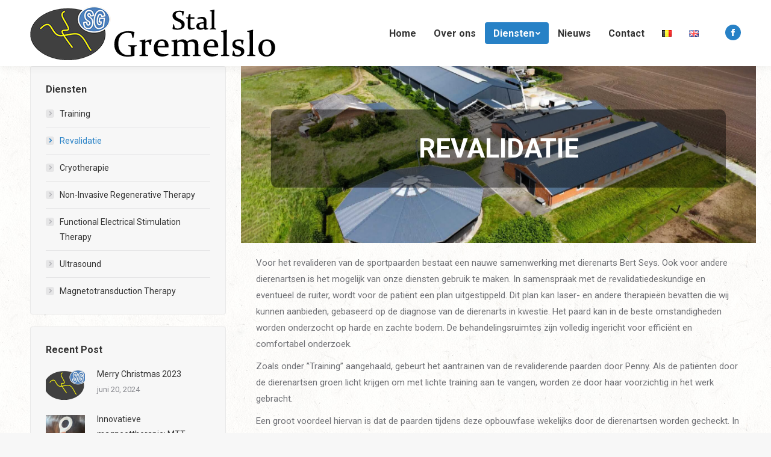

--- FILE ---
content_type: text/html; charset=UTF-8
request_url: http://stalgremelslo.com/revalidatie/
body_size: 17977
content:
<!DOCTYPE html>
<!--[if !(IE 6) | !(IE 7) | !(IE 8)  ]><!-->
<html lang="nl-BE" class="no-js">
<!--<![endif]-->
<head>
	<meta charset="UTF-8" />
		<meta name="viewport" content="width=device-width, initial-scale=1, maximum-scale=1, user-scalable=0">
		<meta name="theme-color" content="#2781c6"/>	<link rel="profile" href="http://gmpg.org/xfn/11" />
	        <script type="text/javascript">
            if (/Android|webOS|iPhone|iPad|iPod|BlackBerry|IEMobile|Opera Mini/i.test(navigator.userAgent)) {
                var originalAddEventListener = EventTarget.prototype.addEventListener,
                    oldWidth = window.innerWidth;

                EventTarget.prototype.addEventListener = function (eventName, eventHandler, useCapture) {
                    if (eventName === "resize") {
                        originalAddEventListener.call(this, eventName, function (event) {
                            if (oldWidth === window.innerWidth) {
                                return;
                            }
                            else if (oldWidth !== window.innerWidth) {
                                oldWidth = window.innerWidth;
                            }
                            if (eventHandler.handleEvent) {
                                eventHandler.handleEvent.call(this, event);
                            }
                            else {
                                eventHandler.call(this, event);
                            };
                        }, useCapture);
                    }
                    else {
                        originalAddEventListener.call(this, eventName, eventHandler, useCapture);
                    };
                };
            };
        </script>
		<script>!function(e,c){e[c]=e[c]+(e[c]&&" ")+"quform-js"}(document.documentElement,"className");</script><title>Revalidatie &#8211; Stal Gremelslo</title>
<link rel='dns-prefetch' href='//fonts.googleapis.com' />
<link rel='dns-prefetch' href='//s.w.org' />
<link rel="alternate" type="application/rss+xml" title="Stal Gremelslo &raquo; Feed" href="http://stalgremelslo.com/feed/" />
<link rel="alternate" type="application/rss+xml" title="Stal Gremelslo &raquo; reactiesfeed" href="http://stalgremelslo.com/comments/feed/" />
		<script type="text/javascript">
			window._wpemojiSettings = {"baseUrl":"https:\/\/s.w.org\/images\/core\/emoji\/13.0.0\/72x72\/","ext":".png","svgUrl":"https:\/\/s.w.org\/images\/core\/emoji\/13.0.0\/svg\/","svgExt":".svg","source":{"concatemoji":"http:\/\/stalgremelslo.com\/wp-includes\/js\/wp-emoji-release.min.js?ver=5.5.17"}};
			!function(e,a,t){var n,r,o,i=a.createElement("canvas"),p=i.getContext&&i.getContext("2d");function s(e,t){var a=String.fromCharCode;p.clearRect(0,0,i.width,i.height),p.fillText(a.apply(this,e),0,0);e=i.toDataURL();return p.clearRect(0,0,i.width,i.height),p.fillText(a.apply(this,t),0,0),e===i.toDataURL()}function c(e){var t=a.createElement("script");t.src=e,t.defer=t.type="text/javascript",a.getElementsByTagName("head")[0].appendChild(t)}for(o=Array("flag","emoji"),t.supports={everything:!0,everythingExceptFlag:!0},r=0;r<o.length;r++)t.supports[o[r]]=function(e){if(!p||!p.fillText)return!1;switch(p.textBaseline="top",p.font="600 32px Arial",e){case"flag":return s([127987,65039,8205,9895,65039],[127987,65039,8203,9895,65039])?!1:!s([55356,56826,55356,56819],[55356,56826,8203,55356,56819])&&!s([55356,57332,56128,56423,56128,56418,56128,56421,56128,56430,56128,56423,56128,56447],[55356,57332,8203,56128,56423,8203,56128,56418,8203,56128,56421,8203,56128,56430,8203,56128,56423,8203,56128,56447]);case"emoji":return!s([55357,56424,8205,55356,57212],[55357,56424,8203,55356,57212])}return!1}(o[r]),t.supports.everything=t.supports.everything&&t.supports[o[r]],"flag"!==o[r]&&(t.supports.everythingExceptFlag=t.supports.everythingExceptFlag&&t.supports[o[r]]);t.supports.everythingExceptFlag=t.supports.everythingExceptFlag&&!t.supports.flag,t.DOMReady=!1,t.readyCallback=function(){t.DOMReady=!0},t.supports.everything||(n=function(){t.readyCallback()},a.addEventListener?(a.addEventListener("DOMContentLoaded",n,!1),e.addEventListener("load",n,!1)):(e.attachEvent("onload",n),a.attachEvent("onreadystatechange",function(){"complete"===a.readyState&&t.readyCallback()})),(n=t.source||{}).concatemoji?c(n.concatemoji):n.wpemoji&&n.twemoji&&(c(n.twemoji),c(n.wpemoji)))}(window,document,window._wpemojiSettings);
		</script>
		<style type="text/css">
img.wp-smiley,
img.emoji {
	display: inline !important;
	border: none !important;
	box-shadow: none !important;
	height: 1em !important;
	width: 1em !important;
	margin: 0 .07em !important;
	vertical-align: -0.1em !important;
	background: none !important;
	padding: 0 !important;
}
</style>
	<link rel='stylesheet' id='wp-block-library-css'  href='http://stalgremelslo.com/wp-includes/css/dist/block-library/style.min.css?ver=5.5.17' type='text/css' media='all' />
<link rel='stylesheet' id='wp-block-library-theme-css'  href='http://stalgremelslo.com/wp-includes/css/dist/block-library/theme.min.css?ver=5.5.17' type='text/css' media='all' />
<link rel='stylesheet' id='rs-plugin-settings-css'  href='http://stalgremelslo.com/wp-content/plugins/revslider/public/assets/css/rs6.css?ver=6.2.23' type='text/css' media='all' />
<style id='rs-plugin-settings-inline-css' type='text/css'>
#rs-demo-id {}
</style>
<link rel='stylesheet' id='wp-review-slider-pro-public_combine-css'  href='http://stalgremelslo.com/wp-content/plugins/wp-google-places-review-slider/public/css/wprev-public_combine.css?ver=7.5' type='text/css' media='all' />
<link rel='stylesheet' id='quform-css'  href='http://stalgremelslo.com/wp-content/plugins/quform/cache/quform.css?ver=1607189725' type='text/css' media='all' />
<link rel='stylesheet' id='js_composer_front-css'  href='//stalgremelslo.com/wp-content/uploads/js_composer/js_composer_front_custom.css?ver=6.4.2' type='text/css' media='all' />
<link rel='stylesheet' id='dt-web-fonts-css'  href='https://fonts.googleapis.com/css?family=Roboto:400,600,700|Roboto+Condensed:400,600,700&#038;display=swap' type='text/css' media='all' />
<link rel='stylesheet' id='dt-main-css'  href='http://stalgremelslo.com/wp-content/themes/dt-the7/css/main.min.css?ver=9.1.0' type='text/css' media='all' />
<style id='dt-main-inline-css' type='text/css'>
body #load {
  display: block;
  height: 100%;
  overflow: hidden;
  position: fixed;
  width: 100%;
  z-index: 9901;
  opacity: 1;
  visibility: visible;
  transition: all .35s ease-out;
}
.load-wrap {
  width: 100%;
  height: 100%;
  background-position: center center;
  background-repeat: no-repeat;
  text-align: center;
}
.load-wrap > svg {
  position: absolute;
  top: 50%;
  left: 50%;
  transform: translate(-50%,-50%);
}
#load {
  background-color: #ffffff;
}
.uil-default rect:not(.bk) {
  fill: #2781c6;
}
.uil-ring > path {
  fill: #2781c6;
}
.ring-loader .circle {
  fill: #2781c6;
}
.ring-loader .moving-circle {
  fill: #2781c6;
}
.uil-hourglass .glass {
  stroke: #2781c6;
}
.uil-hourglass .sand {
  fill: #2781c6;
}
.spinner-loader .load-wrap {
  background-image: url("data:image/svg+xml,%3Csvg width='75px' height='75px' xmlns='http://www.w3.org/2000/svg' viewBox='0 0 100 100' preserveAspectRatio='xMidYMid' class='uil-default'%3E%3Crect x='0' y='0' width='100' height='100' fill='none' class='bk'%3E%3C/rect%3E%3Crect  x='46.5' y='40' width='7' height='20' rx='5' ry='5' fill='%232781c6' transform='rotate(0 50 50) translate(0 -30)'%3E  %3Canimate attributeName='opacity' from='1' to='0' dur='1s' begin='0s' repeatCount='indefinite'/%3E%3C/rect%3E%3Crect  x='46.5' y='40' width='7' height='20' rx='5' ry='5' fill='%232781c6' transform='rotate(30 50 50) translate(0 -30)'%3E  %3Canimate attributeName='opacity' from='1' to='0' dur='1s' begin='0.08333333333333333s' repeatCount='indefinite'/%3E%3C/rect%3E%3Crect  x='46.5' y='40' width='7' height='20' rx='5' ry='5' fill='%232781c6' transform='rotate(60 50 50) translate(0 -30)'%3E  %3Canimate attributeName='opacity' from='1' to='0' dur='1s' begin='0.16666666666666666s' repeatCount='indefinite'/%3E%3C/rect%3E%3Crect  x='46.5' y='40' width='7' height='20' rx='5' ry='5' fill='%232781c6' transform='rotate(90 50 50) translate(0 -30)'%3E  %3Canimate attributeName='opacity' from='1' to='0' dur='1s' begin='0.25s' repeatCount='indefinite'/%3E%3C/rect%3E%3Crect  x='46.5' y='40' width='7' height='20' rx='5' ry='5' fill='%232781c6' transform='rotate(120 50 50) translate(0 -30)'%3E  %3Canimate attributeName='opacity' from='1' to='0' dur='1s' begin='0.3333333333333333s' repeatCount='indefinite'/%3E%3C/rect%3E%3Crect  x='46.5' y='40' width='7' height='20' rx='5' ry='5' fill='%232781c6' transform='rotate(150 50 50) translate(0 -30)'%3E  %3Canimate attributeName='opacity' from='1' to='0' dur='1s' begin='0.4166666666666667s' repeatCount='indefinite'/%3E%3C/rect%3E%3Crect  x='46.5' y='40' width='7' height='20' rx='5' ry='5' fill='%232781c6' transform='rotate(180 50 50) translate(0 -30)'%3E  %3Canimate attributeName='opacity' from='1' to='0' dur='1s' begin='0.5s' repeatCount='indefinite'/%3E%3C/rect%3E%3Crect  x='46.5' y='40' width='7' height='20' rx='5' ry='5' fill='%232781c6' transform='rotate(210 50 50) translate(0 -30)'%3E  %3Canimate attributeName='opacity' from='1' to='0' dur='1s' begin='0.5833333333333334s' repeatCount='indefinite'/%3E%3C/rect%3E%3Crect  x='46.5' y='40' width='7' height='20' rx='5' ry='5' fill='%232781c6' transform='rotate(240 50 50) translate(0 -30)'%3E  %3Canimate attributeName='opacity' from='1' to='0' dur='1s' begin='0.6666666666666666s' repeatCount='indefinite'/%3E%3C/rect%3E%3Crect  x='46.5' y='40' width='7' height='20' rx='5' ry='5' fill='%232781c6' transform='rotate(270 50 50) translate(0 -30)'%3E  %3Canimate attributeName='opacity' from='1' to='0' dur='1s' begin='0.75s' repeatCount='indefinite'/%3E%3C/rect%3E%3Crect  x='46.5' y='40' width='7' height='20' rx='5' ry='5' fill='%232781c6' transform='rotate(300 50 50) translate(0 -30)'%3E  %3Canimate attributeName='opacity' from='1' to='0' dur='1s' begin='0.8333333333333334s' repeatCount='indefinite'/%3E%3C/rect%3E%3Crect  x='46.5' y='40' width='7' height='20' rx='5' ry='5' fill='%232781c6' transform='rotate(330 50 50) translate(0 -30)'%3E  %3Canimate attributeName='opacity' from='1' to='0' dur='1s' begin='0.9166666666666666s' repeatCount='indefinite'/%3E%3C/rect%3E%3C/svg%3E");
}
.ring-loader .load-wrap {
  background-image: url("data:image/svg+xml,%3Csvg xmlns='http://www.w3.org/2000/svg' viewBox='0 0 32 32' width='72' height='72' fill='%232781c6'%3E   %3Cpath opacity='.25' d='M16 0 A16 16 0 0 0 16 32 A16 16 0 0 0 16 0 M16 4 A12 12 0 0 1 16 28 A12 12 0 0 1 16 4'/%3E   %3Cpath d='M16 0 A16 16 0 0 1 32 16 L28 16 A12 12 0 0 0 16 4z'%3E     %3CanimateTransform attributeName='transform' type='rotate' from='0 16 16' to='360 16 16' dur='0.8s' repeatCount='indefinite' /%3E   %3C/path%3E %3C/svg%3E");
}
.hourglass-loader .load-wrap {
  background-image: url("data:image/svg+xml,%3Csvg xmlns='http://www.w3.org/2000/svg' viewBox='0 0 32 32' width='72' height='72' fill='%232781c6'%3E   %3Cpath transform='translate(2)' d='M0 12 V20 H4 V12z'%3E      %3Canimate attributeName='d' values='M0 12 V20 H4 V12z; M0 4 V28 H4 V4z; M0 12 V20 H4 V12z; M0 12 V20 H4 V12z' dur='1.2s' repeatCount='indefinite' begin='0' keytimes='0;.2;.5;1' keySplines='0.2 0.2 0.4 0.8;0.2 0.6 0.4 0.8;0.2 0.8 0.4 0.8' calcMode='spline'  /%3E   %3C/path%3E   %3Cpath transform='translate(8)' d='M0 12 V20 H4 V12z'%3E     %3Canimate attributeName='d' values='M0 12 V20 H4 V12z; M0 4 V28 H4 V4z; M0 12 V20 H4 V12z; M0 12 V20 H4 V12z' dur='1.2s' repeatCount='indefinite' begin='0.2' keytimes='0;.2;.5;1' keySplines='0.2 0.2 0.4 0.8;0.2 0.6 0.4 0.8;0.2 0.8 0.4 0.8' calcMode='spline'  /%3E   %3C/path%3E   %3Cpath transform='translate(14)' d='M0 12 V20 H4 V12z'%3E     %3Canimate attributeName='d' values='M0 12 V20 H4 V12z; M0 4 V28 H4 V4z; M0 12 V20 H4 V12z; M0 12 V20 H4 V12z' dur='1.2s' repeatCount='indefinite' begin='0.4' keytimes='0;.2;.5;1' keySplines='0.2 0.2 0.4 0.8;0.2 0.6 0.4 0.8;0.2 0.8 0.4 0.8' calcMode='spline' /%3E   %3C/path%3E   %3Cpath transform='translate(20)' d='M0 12 V20 H4 V12z'%3E     %3Canimate attributeName='d' values='M0 12 V20 H4 V12z; M0 4 V28 H4 V4z; M0 12 V20 H4 V12z; M0 12 V20 H4 V12z' dur='1.2s' repeatCount='indefinite' begin='0.6' keytimes='0;.2;.5;1' keySplines='0.2 0.2 0.4 0.8;0.2 0.6 0.4 0.8;0.2 0.8 0.4 0.8' calcMode='spline' /%3E   %3C/path%3E   %3Cpath transform='translate(26)' d='M0 12 V20 H4 V12z'%3E     %3Canimate attributeName='d' values='M0 12 V20 H4 V12z; M0 4 V28 H4 V4z; M0 12 V20 H4 V12z; M0 12 V20 H4 V12z' dur='1.2s' repeatCount='indefinite' begin='0.8' keytimes='0;.2;.5;1' keySplines='0.2 0.2 0.4 0.8;0.2 0.6 0.4 0.8;0.2 0.8 0.4 0.8' calcMode='spline' /%3E   %3C/path%3E %3C/svg%3E");
}

</style>
<link rel='stylesheet' id='the7-font-css'  href='http://stalgremelslo.com/wp-content/themes/dt-the7/fonts/icomoon-the7-font/icomoon-the7-font.min.css?ver=9.1.0' type='text/css' media='all' />
<link rel='stylesheet' id='the7-awesome-fonts-css'  href='http://stalgremelslo.com/wp-content/themes/dt-the7/fonts/FontAwesome/css/all.min.css?ver=9.1.0' type='text/css' media='all' />
<link rel='stylesheet' id='the7-awesome-fonts-back-css'  href='http://stalgremelslo.com/wp-content/themes/dt-the7/fonts/FontAwesome/back-compat.min.css?ver=9.1.0' type='text/css' media='all' />
<link rel='stylesheet' id='dt-custom-css'  href='http://stalgremelslo.com/wp-content/uploads/the7-css/custom.css?ver=bd593a94a002' type='text/css' media='all' />
<link rel='stylesheet' id='dt-media-css'  href='http://stalgremelslo.com/wp-content/uploads/the7-css/media.css?ver=bd593a94a002' type='text/css' media='all' />
<link rel='stylesheet' id='wpml.less-css'  href='http://stalgremelslo.com/wp-content/uploads/the7-css/compatibility/wpml.css?ver=bd593a94a002' type='text/css' media='all' />
<link rel='stylesheet' id='the7-elements-css'  href='http://stalgremelslo.com/wp-content/uploads/the7-css/post-type-dynamic.css?ver=bd593a94a002' type='text/css' media='all' />
<link rel='stylesheet' id='style-css'  href='http://stalgremelslo.com/wp-content/themes/dt-the7/style.css?ver=9.1.0' type='text/css' media='all' />
<link rel='stylesheet' id='ultimate-style-css'  href='http://stalgremelslo.com/wp-content/plugins/Ultimate_VC_Addons/assets/min-css/style.min.css?ver=3.19.7' type='text/css' media='all' />
<script type='text/javascript' src='http://stalgremelslo.com/wp-includes/js/jquery/jquery.js?ver=1.12.4-wp' id='jquery-core-js'></script>
<script type='text/javascript' src='http://stalgremelslo.com/wp-content/plugins/revslider/public/assets/js/rbtools.min.js?ver=6.2.23' defer='defer' id='tp-tools-js'></script>
<script type='text/javascript' src='http://stalgremelslo.com/wp-content/plugins/revslider/public/assets/js/rs6.min.js?ver=6.2.23' defer='defer' id='revmin-js'></script>
<script type='text/javascript' id='dt-above-fold-js-extra'>
/* <![CDATA[ */
var dtLocal = {"themeUrl":"http:\/\/stalgremelslo.com\/wp-content\/themes\/dt-the7","passText":"To view this protected post, enter the password below:","moreButtonText":{"loading":"Loading...","loadMore":"Load more"},"postID":"54254","ajaxurl":"https:\/\/stalgremelslo.com\/wp-admin\/admin-ajax.php","REST":{"baseUrl":"http:\/\/stalgremelslo.com\/wp-json\/the7\/v1","endpoints":{"sendMail":"\/send-mail"}},"contactMessages":{"required":"One or more fields have an error. Please check and try again.","terms":"Please accept the privacy policy.","fillTheCaptchaError":"Please, fill the captcha."},"captchaSiteKey":"","ajaxNonce":"19f10f8f2f","pageData":{"type":"page","template":"page","layout":null},"themeSettings":{"smoothScroll":"off","lazyLoading":false,"accentColor":{"mode":"solid","color":"#2781c6"},"desktopHeader":{"height":110},"ToggleCaptionEnabled":"disabled","ToggleCaption":"Navigation","floatingHeader":{"showAfter":150,"showMenu":true,"height":60,"logo":{"showLogo":false,"html":"<img class=\" preload-me\" src=\"http:\/\/stalgremelslo.com\/wp-content\/themes\/dt-the7\/images\/logo-small-dummy.png\" srcset=\"http:\/\/stalgremelslo.com\/wp-content\/themes\/dt-the7\/images\/logo-small-dummy.png 42w, http:\/\/stalgremelslo.com\/wp-content\/themes\/dt-the7\/images\/logo-small-dummy-hd.png 84w\" width=\"42\" height=\"42\"   sizes=\"42px\" alt=\"Stal Gremelslo\" \/>","url":"http:\/\/stalgremelslo.com\/"}},"topLine":{"floatingTopLine":{"logo":{"showLogo":false,"html":""}}},"mobileHeader":{"firstSwitchPoint":1100,"secondSwitchPoint":778,"firstSwitchPointHeight":60,"secondSwitchPointHeight":60,"mobileToggleCaptionEnabled":"disabled","mobileToggleCaption":"Menu"},"stickyMobileHeaderFirstSwitch":{"logo":{"html":"<img class=\" preload-me\" src=\"https:\/\/stalgremelslo.com\/wp-content\/uploads\/2019\/09\/logoLQ.png\" srcset=\"https:\/\/stalgremelslo.com\/wp-content\/uploads\/2019\/09\/logoLQ.png 407w, https:\/\/stalgremelslo.com\/wp-content\/uploads\/2019\/09\/logoHQ.png 814w\" width=\"407\" height=\"90\"   sizes=\"407px\" alt=\"Stal Gremelslo\" \/>"}},"stickyMobileHeaderSecondSwitch":{"logo":{"html":"<img class=\" preload-me\" src=\"https:\/\/stalgremelslo.com\/wp-content\/uploads\/2019\/09\/logoLQ.png\" srcset=\"https:\/\/stalgremelslo.com\/wp-content\/uploads\/2019\/09\/logoLQ.png 407w, https:\/\/stalgremelslo.com\/wp-content\/uploads\/2019\/09\/logoHQ.png 814w\" width=\"407\" height=\"90\"   sizes=\"407px\" alt=\"Stal Gremelslo\" \/>"}},"content":{"textColor":"#6f7075","headerColor":"#333333"},"sidebar":{"switchPoint":990},"boxedWidth":"1340px","stripes":{"stripe1":{"textColor":"#72777d","headerColor":"#3c3e45"},"stripe2":{"textColor":"#f4f4f5","headerColor":"#f4f4f5"},"stripe3":{"textColor":"#ffffff","headerColor":"#ffffff"}}},"VCMobileScreenWidth":"778"};
var dtShare = {"shareButtonText":{"facebook":"Share on Facebook","twitter":"Tweet","pinterest":"Pin it","linkedin":"Share on Linkedin","whatsapp":"Share on Whatsapp"},"overlayOpacity":"85"};
/* ]]> */
</script>
<script type='text/javascript' src='http://stalgremelslo.com/wp-content/themes/dt-the7/js/above-the-fold.min.js?ver=9.1.0' id='dt-above-fold-js'></script>
<script type='text/javascript' src='http://stalgremelslo.com/wp-content/plugins/Ultimate_VC_Addons/assets/min-js/ultimate-params.min.js?ver=3.19.7' id='ultimate-vc-params-js'></script>
<link rel="https://api.w.org/" href="http://stalgremelslo.com/wp-json/" /><link rel="alternate" type="application/json" href="http://stalgremelslo.com/wp-json/wp/v2/pages/54254" /><link rel="EditURI" type="application/rsd+xml" title="RSD" href="https://stalgremelslo.com/xmlrpc.php?rsd" />
<link rel="wlwmanifest" type="application/wlwmanifest+xml" href="http://stalgremelslo.com/wp-includes/wlwmanifest.xml" /> 
<meta name="generator" content="WordPress 5.5.17" />
<link rel="canonical" href="http://stalgremelslo.com/revalidatie/" />
<link rel='shortlink' href='http://stalgremelslo.com/?p=54254' />
<link rel="alternate" type="application/json+oembed" href="http://stalgremelslo.com/wp-json/oembed/1.0/embed?url=http%3A%2F%2Fstalgremelslo.com%2Frevalidatie%2F" />
<link rel="alternate" type="text/xml+oembed" href="http://stalgremelslo.com/wp-json/oembed/1.0/embed?url=http%3A%2F%2Fstalgremelslo.com%2Frevalidatie%2F&#038;format=xml" />
<link rel="alternate" href="http://stalgremelslo.com/revalidatie/" hreflang="nl" />
<link rel="alternate" href="http://stalgremelslo.com/en/rehabilitation/" hreflang="en" />
<meta property="og:site_name" content="Stal Gremelslo" />
<meta property="og:title" content="Revalidatie" />
<meta property="og:url" content="http://stalgremelslo.com/revalidatie/" />
<meta property="og:type" content="article" />
<style type="text/css">.recentcomments a{display:inline !important;padding:0 !important;margin:0 !important;}</style><meta name="generator" content="Powered by WPBakery Page Builder - drag and drop page builder for WordPress."/>
<meta name="generator" content="Powered by Slider Revolution 6.2.23 - responsive, Mobile-Friendly Slider Plugin for WordPress with comfortable drag and drop interface." />
<script type="text/javascript">
document.addEventListener("DOMContentLoaded", function(event) { 
	var load = document.getElementById("load");
	if(!load.classList.contains('loader-removed')){
		var removeLoading = setTimeout(function() {
			load.className += " loader-removed";
		}, 300);
	}
});
</script>
		<link rel="icon" href="http://stalgremelslo.com/wp-content/uploads/2020/11/favico16.jpg" type="image/jpeg" sizes="16x16"/><link rel="icon" href="http://stalgremelslo.com/wp-content/uploads/2020/11/favico32.jpg" type="image/jpeg" sizes="32x32"/><script type="text/javascript">function setREVStartSize(e){
			//window.requestAnimationFrame(function() {				 
				window.RSIW = window.RSIW===undefined ? window.innerWidth : window.RSIW;	
				window.RSIH = window.RSIH===undefined ? window.innerHeight : window.RSIH;	
				try {								
					var pw = document.getElementById(e.c).parentNode.offsetWidth,
						newh;
					pw = pw===0 || isNaN(pw) ? window.RSIW : pw;
					e.tabw = e.tabw===undefined ? 0 : parseInt(e.tabw);
					e.thumbw = e.thumbw===undefined ? 0 : parseInt(e.thumbw);
					e.tabh = e.tabh===undefined ? 0 : parseInt(e.tabh);
					e.thumbh = e.thumbh===undefined ? 0 : parseInt(e.thumbh);
					e.tabhide = e.tabhide===undefined ? 0 : parseInt(e.tabhide);
					e.thumbhide = e.thumbhide===undefined ? 0 : parseInt(e.thumbhide);
					e.mh = e.mh===undefined || e.mh=="" || e.mh==="auto" ? 0 : parseInt(e.mh,0);		
					if(e.layout==="fullscreen" || e.l==="fullscreen") 						
						newh = Math.max(e.mh,window.RSIH);					
					else{					
						e.gw = Array.isArray(e.gw) ? e.gw : [e.gw];
						for (var i in e.rl) if (e.gw[i]===undefined || e.gw[i]===0) e.gw[i] = e.gw[i-1];					
						e.gh = e.el===undefined || e.el==="" || (Array.isArray(e.el) && e.el.length==0)? e.gh : e.el;
						e.gh = Array.isArray(e.gh) ? e.gh : [e.gh];
						for (var i in e.rl) if (e.gh[i]===undefined || e.gh[i]===0) e.gh[i] = e.gh[i-1];
											
						var nl = new Array(e.rl.length),
							ix = 0,						
							sl;					
						e.tabw = e.tabhide>=pw ? 0 : e.tabw;
						e.thumbw = e.thumbhide>=pw ? 0 : e.thumbw;
						e.tabh = e.tabhide>=pw ? 0 : e.tabh;
						e.thumbh = e.thumbhide>=pw ? 0 : e.thumbh;					
						for (var i in e.rl) nl[i] = e.rl[i]<window.RSIW ? 0 : e.rl[i];
						sl = nl[0];									
						for (var i in nl) if (sl>nl[i] && nl[i]>0) { sl = nl[i]; ix=i;}															
						var m = pw>(e.gw[ix]+e.tabw+e.thumbw) ? 1 : (pw-(e.tabw+e.thumbw)) / (e.gw[ix]);					
						newh =  (e.gh[ix] * m) + (e.tabh + e.thumbh);
					}				
					if(window.rs_init_css===undefined) window.rs_init_css = document.head.appendChild(document.createElement("style"));					
					document.getElementById(e.c).height = newh+"px";
					window.rs_init_css.innerHTML += "#"+e.c+"_wrapper { height: "+newh+"px }";				
				} catch(e){
					console.log("Failure at Presize of Slider:" + e)
				}					   
			//});
		  };</script>
<style type="text/css" data-type="vc_shortcodes-custom-css">.vc_custom_1718719067940{padding-top: 9% !important;padding-bottom: 9% !important;background-color: #000000 !important;}.vc_custom_1600278662982{padding-top: 20px !important;padding-bottom: 40px !important;}.vc_custom_1476030031960{padding-bottom: 10px !important;}.vc_custom_1600195058964{margin-right: 0px !important;margin-left: 0px !important;border-right-width: 0px !important;border-left-width: 0px !important;padding-right: 0px !important;padding-left: 0px !important;}.vc_custom_1605811072198{margin-right: 0px !important;margin-left: 0px !important;border-right-width: 0px !important;border-left-width: 0px !important;padding-top: 5% !important;padding-right: 0px !important;padding-bottom: 5% !important;padding-left: 0px !important;background-color: rgba(0,0,0,0.46) !important;*background-color: rgb(0,0,0) !important;border-radius: 10px !important;}</style><noscript><style> .wpb_animate_when_almost_visible { opacity: 1; }</style></noscript></head>
<body class="page-template-default page page-id-54254 wp-embed-responsive the7-core-ver-2.5.4 title-off dt-responsive-on right-mobile-menu-close-icon ouside-menu-close-icon mobile-hamburger-close-bg-enable mobile-hamburger-close-bg-hover-enable  fade-medium-mobile-menu-close-icon fade-medium-menu-close-icon srcset-enabled btn-flat custom-btn-color custom-btn-hover-color phantom-slide phantom-shadow-decoration phantom-logo-off sticky-mobile-header top-header first-switch-logo-left first-switch-menu-right second-switch-logo-left second-switch-menu-right right-mobile-menu layzr-loading-on no-avatars dt-wpml popup-message-style dt-fa-compatibility the7-ver-9.1.0 wpb-js-composer js-comp-ver-6.4.2 vc_responsive">
<!-- The7 9.1.0 -->
<div id="load" class="ring-loader">
	<div class="load-wrap"></div>
</div>
<div id="page" >
	<a class="skip-link screen-reader-text" href="#content">Skip to content</a>

<div class="masthead inline-header right widgets shadow-decoration shadow-mobile-header-decoration small-mobile-menu-icon"  role="banner">

	<div class="top-bar top-bar-empty top-bar-line-hide">
	<div class="top-bar-bg" ></div>
	<div class="mini-widgets left-widgets"></div><div class="mini-widgets right-widgets"></div></div>

	<header class="header-bar">

		<div class="branding">
	<div id="site-title" class="assistive-text">Stal Gremelslo</div>
	<div id="site-description" class="assistive-text">Training en revalidatie van sportpaarden</div>
	<a class="" href="http://stalgremelslo.com/"><img class=" preload-me" src="https://stalgremelslo.com/wp-content/uploads/2019/09/logoLQ.png" srcset="https://stalgremelslo.com/wp-content/uploads/2019/09/logoLQ.png 407w, https://stalgremelslo.com/wp-content/uploads/2019/09/logoHQ.png 814w" width="407" height="90"   sizes="407px" alt="Stal Gremelslo" /></a></div>

		<ul id="primary-menu" class="main-nav bg-outline-decoration hover-outline-decoration active-bg-decoration level-arrows-on outside-item-custom-margin" role="menu"><li class="menu-item menu-item-type-post_type menu-item-object-page menu-item-home menu-item-53753 first"><a href='http://stalgremelslo.com/' data-level='1'><span class="menu-item-text"><span class="menu-text">Home</span></span></a></li> <li class="menu-item menu-item-type-post_type menu-item-object-page menu-item-53843"><a href='http://stalgremelslo.com/over-ons/' data-level='1'><span class="menu-item-text"><span class="menu-text">Over ons</span></span></a></li> <li class="menu-item menu-item-type-custom menu-item-object-custom current-menu-ancestor current-menu-parent menu-item-has-children menu-item-53517 act has-children"><a href='#' class='not-clickable-item' data-level='1'><span class="menu-item-text"><span class="menu-text">Diensten</span></span></a><ul class="sub-nav level-arrows-on"><li class="menu-item menu-item-type-post_type menu-item-object-page menu-item-54330 first"><a href='http://stalgremelslo.com/training/' data-level='2'><span class="menu-item-text"><span class="menu-text">Training</span></span></a></li> <li class="menu-item menu-item-type-post_type menu-item-object-page current-menu-item page_item page-item-54254 current_page_item menu-item-54329 act"><a href='http://stalgremelslo.com/revalidatie/' data-level='2'><span class="menu-item-text"><span class="menu-text">Revalidatie</span></span></a></li> <li class="menu-item menu-item-type-post_type menu-item-object-page menu-item-54328"><a href='http://stalgremelslo.com/cryotherapie/' data-level='2'><span class="menu-item-text"><span class="menu-text">Cryotherapie</span></span></a></li> <li class="menu-item menu-item-type-post_type menu-item-object-page menu-item-54332"><a href='http://stalgremelslo.com/non-invasive-regenerative-therapy/' data-level='2'><span class="menu-item-text"><span class="menu-text">Non-Invasive Regenerative Therapy</span></span></a></li> <li class="menu-item menu-item-type-post_type menu-item-object-page menu-item-54326"><a href='http://stalgremelslo.com/functional-electrical-stimulation-therapy/' data-level='2'><span class="menu-item-text"><span class="menu-text">Functional Electrical Stimulation Therapy</span></span></a></li> <li class="menu-item menu-item-type-post_type menu-item-object-page menu-item-54334"><a href='http://stalgremelslo.com/ultrasound/' data-level='2'><span class="menu-item-text"><span class="menu-text">Ultrasound</span></span></a></li> <li class="menu-item menu-item-type-post_type menu-item-object-page menu-item-54805"><a href='http://stalgremelslo.com/magnetotransduction-therapy/' data-level='2'><span class="menu-item-text"><span class="menu-text">Magnetotransduction Therapy</span></span></a></li> </ul></li> <li class="menu-item menu-item-type-post_type menu-item-object-page menu-item-54180"><a href='http://stalgremelslo.com/nieuws/' data-level='1'><span class="menu-item-text"><span class="menu-text">Nieuws</span></span></a></li> <li class="menu-item menu-item-type-post_type menu-item-object-page menu-item-54525"><a href='http://stalgremelslo.com/contact/' data-level='1'><span class="menu-item-text"><span class="menu-text">Contact</span></span></a></li> <li class="lang-item lang-item-186 lang-item-nl current-lang lang-item-first menu-item menu-item-type-custom menu-item-object-custom menu-item-53749-nl"><a href='http://stalgremelslo.com/revalidatie/' data-level='1' hreflang='nl-BE' lang='nl-BE'><span class="menu-item-text"><span class="menu-text"><img src="[data-uri]" title="Nederlands" alt="Nederlands" width="16" height="11" style="width: 16px; height: 11px;" /></span></span></a></li> <li class="lang-item lang-item-189 lang-item-en menu-item menu-item-type-custom menu-item-object-custom menu-item-53749-en"><a href='http://stalgremelslo.com/en/rehabilitation/' data-level='1' hreflang='en-GB' lang='en-GB'><span class="menu-item-text"><span class="menu-text"><img src="[data-uri]" title="English" alt="English" width="16" height="11" style="width: 16px; height: 11px;" /></span></span></a></li> </ul>
		<div class="mini-widgets"><div class="soc-ico show-on-desktop in-top-bar-right in-menu-second-switch accent-bg disabled-border border-off hover-custom-bg hover-disabled-border  hover-border-off"><a title="Facebook page opens in new window" href="https://www.facebook.com/penny.note/" target="_blank" class="facebook"><span class="soc-font-icon"></span><span class="screen-reader-text">Facebook page opens in new window</span></a></div></div>
	</header>

</div>
<div class="dt-mobile-header mobile-menu-show-divider">
	<div class="dt-close-mobile-menu-icon"><div class="close-line-wrap"><span class="close-line"></span><span class="close-line"></span><span class="close-line"></span></div></div>	<ul id="mobile-menu" class="mobile-main-nav" role="navigation">
		<li class="menu-item menu-item-type-post_type menu-item-object-page menu-item-home menu-item-53753 first"><a href='http://stalgremelslo.com/' data-level='1'><span class="menu-item-text"><span class="menu-text">Home</span></span></a></li> <li class="menu-item menu-item-type-post_type menu-item-object-page menu-item-53843"><a href='http://stalgremelslo.com/over-ons/' data-level='1'><span class="menu-item-text"><span class="menu-text">Over ons</span></span></a></li> <li class="menu-item menu-item-type-custom menu-item-object-custom current-menu-ancestor current-menu-parent menu-item-has-children menu-item-53517 act has-children"><a href='#' class='not-clickable-item' data-level='1'><span class="menu-item-text"><span class="menu-text">Diensten</span></span></a><ul class="sub-nav level-arrows-on"><li class="menu-item menu-item-type-post_type menu-item-object-page menu-item-54330 first"><a href='http://stalgremelslo.com/training/' data-level='2'><span class="menu-item-text"><span class="menu-text">Training</span></span></a></li> <li class="menu-item menu-item-type-post_type menu-item-object-page current-menu-item page_item page-item-54254 current_page_item menu-item-54329 act"><a href='http://stalgremelslo.com/revalidatie/' data-level='2'><span class="menu-item-text"><span class="menu-text">Revalidatie</span></span></a></li> <li class="menu-item menu-item-type-post_type menu-item-object-page menu-item-54328"><a href='http://stalgremelslo.com/cryotherapie/' data-level='2'><span class="menu-item-text"><span class="menu-text">Cryotherapie</span></span></a></li> <li class="menu-item menu-item-type-post_type menu-item-object-page menu-item-54332"><a href='http://stalgremelslo.com/non-invasive-regenerative-therapy/' data-level='2'><span class="menu-item-text"><span class="menu-text">Non-Invasive Regenerative Therapy</span></span></a></li> <li class="menu-item menu-item-type-post_type menu-item-object-page menu-item-54326"><a href='http://stalgremelslo.com/functional-electrical-stimulation-therapy/' data-level='2'><span class="menu-item-text"><span class="menu-text">Functional Electrical Stimulation Therapy</span></span></a></li> <li class="menu-item menu-item-type-post_type menu-item-object-page menu-item-54334"><a href='http://stalgremelslo.com/ultrasound/' data-level='2'><span class="menu-item-text"><span class="menu-text">Ultrasound</span></span></a></li> <li class="menu-item menu-item-type-post_type menu-item-object-page menu-item-54805"><a href='http://stalgremelslo.com/magnetotransduction-therapy/' data-level='2'><span class="menu-item-text"><span class="menu-text">Magnetotransduction Therapy</span></span></a></li> </ul></li> <li class="menu-item menu-item-type-post_type menu-item-object-page menu-item-54180"><a href='http://stalgremelslo.com/nieuws/' data-level='1'><span class="menu-item-text"><span class="menu-text">Nieuws</span></span></a></li> <li class="menu-item menu-item-type-post_type menu-item-object-page menu-item-54525"><a href='http://stalgremelslo.com/contact/' data-level='1'><span class="menu-item-text"><span class="menu-text">Contact</span></span></a></li> <li class="lang-item lang-item-186 lang-item-nl current-lang lang-item-first menu-item menu-item-type-custom menu-item-object-custom menu-item-53749-nl"><a href='http://stalgremelslo.com/revalidatie/' data-level='1' hreflang='nl-BE' lang='nl-BE'><span class="menu-item-text"><span class="menu-text"><img src="[data-uri]" title="Nederlands" alt="Nederlands" width="16" height="11" style="width: 16px; height: 11px;" /></span></span></a></li> <li class="lang-item lang-item-189 lang-item-en menu-item menu-item-type-custom menu-item-object-custom menu-item-53749-en"><a href='http://stalgremelslo.com/en/rehabilitation/' data-level='1' hreflang='en-GB' lang='en-GB'><span class="menu-item-text"><span class="menu-text"><img src="[data-uri]" title="English" alt="English" width="16" height="11" style="width: 16px; height: 11px;" /></span></span></a></li> 	</ul>
	<div class='mobile-mini-widgets-in-menu'></div>
</div>

<style id="the7-page-content-style">
#main {
  padding-top: 0px;
  padding-bottom: 0px;
}
@media screen and (max-width: 778px) {
  #main {
    padding-top: 0px;
    padding-bottom: 0px;
  }
}

</style>

<div id="main" class="sidebar-left sidebar-divider-off">

	
	<div class="main-gradient"></div>
	<div class="wf-wrap">
	<div class="wf-container-main">

	


	<div id="content" class="content" role="main">

		<div class="vc_row wpb_row vc_row-fluid vc_custom_1718719067940 vc_row-has-fill"><div class="wpb_column vc_column_container vc_col-sm-12 vc_col-lg-12 vc_col-md-12"><div class="vc_column-inner vc_custom_1476030031960"><div class="wpb_wrapper"><div class="vc_row wpb_row vc_inner vc_row-fluid vc_custom_1600195058964 vc_row-has-fill"><div class="wpb_column vc_column_container vc_col-sm-12"><div class="vc_column-inner"><div class="wpb_wrapper"><h1 style="color: #ffffff;text-align: center" class="vc_custom_heading vc_custom_1605811072198" >REVALIDATIE</h1></div></div></div></div></div></div></div></div><!-- Row Backgrounds --><div class="upb_bg_img" data-ultimate-bg="url(https://stalgremelslo.com/wp-content/uploads/2024/06/banner-2024.jpg)" data-image-id="id^54832|url^https://stalgremelslo.com/wp-content/uploads/2024/06/banner-2024.jpg|caption^null|alt^null|title^banner 2024|description^null" data-ultimate-bg-style="vcpb-vz-jquery" data-bg-img-repeat="no-repeat" data-bg-img-size="cover" data-bg-img-position="" data-parallx_sense="30" data-bg-override="0" data-bg_img_attach="scroll" data-upb-overlay-color="" data-upb-bg-animation="" data-fadeout="" data-bg-animation="left-animation" data-bg-animation-type="h" data-animation-repeat="repeat" data-fadeout-percentage="30" data-parallax-content="" data-parallax-content-sense="30" data-row-effect-mobile-disable="true" data-img-parallax-mobile-disable="true" data-rtl="false"  data-custom-vc-row=""  data-vc="6.4.2"  data-is_old_vc=""  data-theme-support=""   data-overlay="false" data-overlay-color="" data-overlay-pattern="" data-overlay-pattern-opacity="" data-overlay-pattern-size=""    ></div><div class="vc_row wpb_row vc_row-fluid vc_custom_1600278662982"><div class="wpb_column vc_column_container vc_col-sm-12"><div class="vc_column-inner"><div class="wpb_wrapper">
	<div class="wpb_text_column wpb_content_element " >
		<div class="wpb_wrapper">
			<p>Voor het revalideren van de sportpaarden bestaat een nauwe samenwerking met dierenarts Bert Seys. Ook voor andere dierenartsen is het mogelijk van onze diensten gebruik te maken. In samenspraak met de revalidatiedeskundige en eventueel de ruiter, wordt voor de patiënt een plan uitgestippeld. Dit plan kan laser- en andere therapieën bevatten die wij kunnen aanbieden, gebaseerd op de diagnose van de dierenarts in kwestie. Het paard kan in de beste omstandigheden worden onderzocht op harde en zachte bodem. De behandelingsruimtes zijn volledig ingericht voor efficiënt en comfortabel onderzoek.</p>
<p>Zoals onder ”Training” aangehaald, gebeurt het aantrainen van de revaliderende paarden door Penny. Als de patiënten door de dierenartsen groen licht krijgen om met lichte training aan te vangen, worden ze door haar voorzichtig in het werk gebracht.</p>
<p>Een groot voordeel hiervan is dat de paarden tijdens deze opbouwfase wekelijks door de dierenartsen worden gecheckt. In overleg tussen ruiter en dierenarts wordt het werkplan van het paard voor de volgende week besproken: training kan verder worden opgebouwd, teruggeschroefd of het paard moet worden nabehandeld naargelang het letsel/probleem.<br />
We merken dat paarden die reeds lang te kampen hebben met een letsel en er eventueel ook mee hebben gewerkt voordat ze bij ons arriveren, heel dikwijls een compensatiehouding aangenomen hebben om toch verder te kunnen presteren.</p>
<p>De paarden lopen niet recht en laten niet los in het lichaam. Dit kan op zijn beurt weer leiden tot secundaire letsels/problemen.<br />
Deze paarden worden door Penny rechtgericht en aangeleerd om hun lichaam opnieuw op een correcte manier te gebruiken. Door de samenwerking met de dierenartsen kunnen ook de kleinere pijntjes die de paarden in deze opbouwfase ondervinden, worden opgespoord en verholpen.</p>
<p>Een belangrijk gegeven is ook dat patiënten die terug met lichte training mogen beginnen, in de eerste fase kunnen blijven ondersteund worden met laser en/of cryotherapie. Het inzetten van deze therapie(ën) tijdens de opbouwfase wordt ook wekelijks besproken door het team.</p>
<p>Verder wordt bij peespatiënten -indien aangewezen – in de eerste fase van de opbouw van de training, gebruik gemaakt van de Equestride. Dit is een aanpasbaar therapeutisch systeem die ondersteuning biedt aan buigpees en peesplaat, aanpasbaar zodat zelf precies bepaald kan worden hoeveel steun het paard van de brace krijgt. Zo is de belasting op de revaliderende pees voor 100´% onder controle.</p>
<div>Met de Equiband kan training van de core-spieren vroeg in de revalidatie worden aangevat, zelfs al in de fase waarin alleen nog aan de hand kan worden gestapt. Het systeem bestaat uit een zadeldoek met twee elastische weerstandsbanden. Hierdoor zorgt de Equiband voor optimale aanspanning van de core-spieren en worden proprioceptie (terugkoppeling van het zenuwstelsel) en de dynamische stabiliteit van de wervelkolom gecontroleerd en gecoördineerd. De Equiband activeert de diepe rugspieren, de buikspieren, de lage halsspieren en de psoas spieren.</div>
<p>Regelmatige training met dit systeem zorgt voor sterke core-spieren waardoor het risico op hals- en rugproblemen verkleint.</p>
<p>Naar onze ervaring, merken we dat het rijden met een Equiband een reminder en hulp betekent voor het paard om rechtgerichter te gaan lopen en het lichaam terug op de goede manier te gaan gebruiken.</p>
<p>Door samenwerking met een goede fysiotherapeute, hebben we de mogelijkheid om de paarden ook op deze manier te ondersteunen.</p>
<p>Lasertherapie wordt in bepaalde gevallen ook ondersteund door taping. Patiënten met problemen in de bovenlijn worden dikwijls ondersteund in de eerste opbouwfase van de training door het tapen van hals of rug.</p>
<p>Deze werkwijze heeft een groot aantal paarden in staat gesteld hun oorspronkelijk niveau te bereiken, zelfs olympische deelname.</p>
<p>Vanzelfsprekend wordt discretie gegarandeerd.</p>

		</div>
	</div>
</div></div></div></div><div class="vc_row wpb_row vc_row-fluid"><div class="wpb_column vc_column_container vc_col-sm-12"><div class="vc_column-inner"><div class="wpb_wrapper"><style type="text/css" data-type="the7_shortcodes-inline-css">.gallery-shortcode.gallery-masonry-shortcode-id-bff2bd8a276820463fa674e8125ba025 figure,
.gallery-shortcode.gallery-masonry-shortcode-id-bff2bd8a276820463fa674e8125ba025 .rollover,
.gallery-shortcode.gallery-masonry-shortcode-id-bff2bd8a276820463fa674e8125ba025 img,
.gallery-shortcode.gallery-masonry-shortcode-id-bff2bd8a276820463fa674e8125ba025 .gallery-rollover {
  border-radius: 5px;
}
.gallery-shortcode.gallery-masonry-shortcode-id-bff2bd8a276820463fa674e8125ba025.enable-bg-rollover .gallery-rollover {
  background: ;
  background: -webkit-linear-gradient();
  background: linear-gradient();
}
.gallery-shortcode.gallery-masonry-shortcode-id-bff2bd8a276820463fa674e8125ba025.enable-img-shadow figure {
  box-shadow: 2px 3px 4px 2px rgba(0,0,0,0.25);
}
.gallery-shortcode.gallery-masonry-shortcode-id-bff2bd8a276820463fa674e8125ba025.enable-bg-rollover.hover-scale figure .rollover:after {
  background: ;
  background: -webkit-linear-gradient();
  background: linear-gradient();
}
.gallery-shortcode.gallery-masonry-shortcode-id-bff2bd8a276820463fa674e8125ba025 .gallery-zoom-ico {
  width: 44px;
  height: 44px;
  line-height: 44px;
  border-radius: 100px;
  margin: -22px 0 0 -22px;
  border-width: 0px;
  color: #ffffff;
}
.dt-icon-bg-on.gallery-shortcode.gallery-masonry-shortcode-id-bff2bd8a276820463fa674e8125ba025 .gallery-zoom-ico {
  background: rgba(255,255,255,0.3);
  box-shadow: none;
}
.gallery-shortcode.gallery-masonry-shortcode-id-bff2bd8a276820463fa674e8125ba025 .gallery-zoom-ico:before,
.gallery-shortcode.gallery-masonry-shortcode-id-bff2bd8a276820463fa674e8125ba025 .gallery-zoom-ico span {
  font-size: 32px;
  line-height: 44px;
  color: #ffffff;
}
.gallery-shortcode.gallery-masonry-shortcode-id-bff2bd8a276820463fa674e8125ba025:not(.resize-by-browser-width) .dt-css-grid {
  grid-row-gap: 16px;
  grid-column-gap: 16px;
  grid-template-columns: repeat(auto-fill,minmax(,1fr));
}
.gallery-shortcode.gallery-masonry-shortcode-id-bff2bd8a276820463fa674e8125ba025:not(.resize-by-browser-width) .dt-css-grid .double-width {
  grid-column: span 2;
}
.cssgridlegacy.no-cssgrid .gallery-shortcode.gallery-masonry-shortcode-id-bff2bd8a276820463fa674e8125ba025:not(.resize-by-browser-width) .dt-css-grid,
.no-cssgridlegacy.no-cssgrid .gallery-shortcode.gallery-masonry-shortcode-id-bff2bd8a276820463fa674e8125ba025:not(.resize-by-browser-width) .dt-css-grid {
  display: flex;
  flex-flow: row wrap;
  margin: -8px;
}
.cssgridlegacy.no-cssgrid .gallery-shortcode.gallery-masonry-shortcode-id-bff2bd8a276820463fa674e8125ba025:not(.resize-by-browser-width) .dt-css-grid .wf-cell,
.no-cssgridlegacy.no-cssgrid .gallery-shortcode.gallery-masonry-shortcode-id-bff2bd8a276820463fa674e8125ba025:not(.resize-by-browser-width) .dt-css-grid .wf-cell {
  flex: 1 0 ;
  min-width: ;
  max-width: 100%;
  padding: 8px;
  box-sizing: border-box;
}
.gallery-shortcode.gallery-masonry-shortcode-id-bff2bd8a276820463fa674e8125ba025.resize-by-browser-width .dt-css-grid {
  grid-template-columns: repeat(3,1fr);
  grid-template-rows: auto;
  grid-column-gap: 16px;
  grid-row-gap: 16px;
}
.gallery-shortcode.gallery-masonry-shortcode-id-bff2bd8a276820463fa674e8125ba025.resize-by-browser-width .dt-css-grid .double-width {
  grid-column: span 2;
}
.cssgridlegacy.no-cssgrid .gallery-shortcode.gallery-masonry-shortcode-id-bff2bd8a276820463fa674e8125ba025.resize-by-browser-width .dt-css-grid {
  margin: -8px;
}
.cssgridlegacy.no-cssgrid .gallery-shortcode.gallery-masonry-shortcode-id-bff2bd8a276820463fa674e8125ba025.resize-by-browser-width .dt-css-grid .wf-cell {
  width: 33.333333333333%;
  padding: 8px;
}
.cssgridlegacy.no-cssgrid .gallery-shortcode.gallery-masonry-shortcode-id-bff2bd8a276820463fa674e8125ba025.resize-by-browser-width .dt-css-grid .wf-cell.double-width {
  width: calc(33.333333333333%) * 2;
}
.gallery-shortcode.gallery-masonry-shortcode-id-bff2bd8a276820463fa674e8125ba025.resize-by-browser-width:not(.centered-layout-list):not(.content-bg-on) .dt-css-grid {
  grid-row-gap: 16px - ;
}
@media screen and (max-width: 1199px) {
  .gallery-shortcode.gallery-masonry-shortcode-id-bff2bd8a276820463fa674e8125ba025.resize-by-browser-width .dt-css-grid {
    grid-template-columns: repeat(3,1fr);
  }
  .cssgridlegacy.no-cssgrid .gallery-shortcode.gallery-masonry-shortcode-id-bff2bd8a276820463fa674e8125ba025.resize-by-browser-width .dt-css-grid .wf-cell,
  .no-cssgridlegacy.no-cssgrid .gallery-shortcode.gallery-masonry-shortcode-id-bff2bd8a276820463fa674e8125ba025.resize-by-browser-width .dt-css-grid .wf-cell {
    width: 33.333333333333%;
  }
  .cssgridlegacy.no-cssgrid .gallery-shortcode.gallery-masonry-shortcode-id-bff2bd8a276820463fa674e8125ba025.resize-by-browser-width .dt-css-grid .wf-cell.double-width,
  .no-cssgridlegacy.no-cssgrid .gallery-shortcode.gallery-masonry-shortcode-id-bff2bd8a276820463fa674e8125ba025.resize-by-browser-width .dt-css-grid .wf-cell.double-width {
    width: calc(33.333333333333%)*2;
  }
}
@media screen and (max-width: 991px) {
  .gallery-shortcode.gallery-masonry-shortcode-id-bff2bd8a276820463fa674e8125ba025.resize-by-browser-width .dt-css-grid {
    grid-template-columns: repeat(3,1fr);
  }
  .cssgridlegacy.no-cssgrid .gallery-shortcode.gallery-masonry-shortcode-id-bff2bd8a276820463fa674e8125ba025.resize-by-browser-width .dt-css-grid .wf-cell,
  .no-cssgridlegacy.no-cssgrid .gallery-shortcode.gallery-masonry-shortcode-id-bff2bd8a276820463fa674e8125ba025.resize-by-browser-width .dt-css-grid .wf-cell {
    width: 33.333333333333%;
  }
  .cssgridlegacy.no-cssgrid .gallery-shortcode.gallery-masonry-shortcode-id-bff2bd8a276820463fa674e8125ba025.resize-by-browser-width .dt-css-grid .wf-cell.double-width,
  .no-cssgridlegacy.no-cssgrid .gallery-shortcode.gallery-masonry-shortcode-id-bff2bd8a276820463fa674e8125ba025.resize-by-browser-width .dt-css-grid .wf-cell.double-width {
    width: calc(33.333333333333%)*2;
  }
}
@media screen and (max-width: 767px) {
  .gallery-shortcode.gallery-masonry-shortcode-id-bff2bd8a276820463fa674e8125ba025.resize-by-browser-width .dt-css-grid {
    grid-template-columns: repeat(2,1fr);
  }
  .cssgridlegacy.no-cssgrid .gallery-shortcode.gallery-masonry-shortcode-id-bff2bd8a276820463fa674e8125ba025.resize-by-browser-width .dt-css-grid .wf-cell,
  .no-cssgridlegacy.no-cssgrid .gallery-shortcode.gallery-masonry-shortcode-id-bff2bd8a276820463fa674e8125ba025.resize-by-browser-width .dt-css-grid .wf-cell {
    width: 50%;
  }
  .cssgridlegacy.no-cssgrid .gallery-shortcode.gallery-masonry-shortcode-id-bff2bd8a276820463fa674e8125ba025.resize-by-browser-width .dt-css-grid .wf-cell.double-width,
  .no-cssgridlegacy.no-cssgrid .gallery-shortcode.gallery-masonry-shortcode-id-bff2bd8a276820463fa674e8125ba025.resize-by-browser-width .dt-css-grid .wf-cell.double-width {
    width: calc(50%)*2;
  }
}
</style><div class="gallery-shortcode dt-gallery-container gallery-masonry-shortcode-id-bff2bd8a276820463fa674e8125ba025 mode-masonry jquery-filter dt-icon-bg-off enable-img-shadow quick-scale-img enable-bg-rollover resize-by-browser-width  hover-fade loading-effect-none description-on-hover" data-padding="8px" data-cur-page="1" data-post-limit="-1" data-pagination-mode="none" data-desktop-columns-num="3" data-v-tablet-columns-num="3" data-h-tablet-columns-num="3" data-phone-columns-num="2" data-width="0px" data-columns="0"><div class="iso-container" ><div class="wf-cell iso-item" data-post-id="54256" data-date="2020-11-10T16:52:08+01:00" data-name="IMG_0668"><figure class="post visible"><a href="https://stalgremelslo.com/wp-content/uploads/2020/11/IMG_0668-rotated.jpg" class="rollover dt-pswp-item layzr-bg" data-large_image_width="480" data-large_image_height="640" data-dt-img-description="" title="IMG_0668"><img class="preload-me iso-lazy-load" src="data:image/svg+xml,%3Csvg%20xmlns%3D&#39;http%3A%2F%2Fwww.w3.org%2F2000%2Fsvg&#39;%20viewBox%3D&#39;0%200%20376%20250&#39;%2F%3E" data-src="https://stalgremelslo.com/wp-content/uploads/2020/11/IMG_0668-rotated-376x250.jpg" data-srcset="https://stalgremelslo.com/wp-content/uploads/2020/11/IMG_0668-rotated-376x250.jpg 376w, https://stalgremelslo.com/wp-content/uploads/2020/11/IMG_0668-rotated-480x319.jpg 480w" alt="" width="376" height="250"  /><span class="gallery-rollover"><span class="gallery-zoom-ico icomoon-the7-font-the7-zoom-06"><span></span></span></span></a></figure></div><div class="wf-cell iso-item" data-post-id="54257" data-date="2020-11-10T16:52:16+01:00" data-name="taping"><figure class="post visible"><a href="https://stalgremelslo.com/wp-content/uploads/2020/11/taping-scaled.jpg" class="rollover dt-pswp-item layzr-bg" data-large_image_width="2560" data-large_image_height="1920" data-dt-img-description="" title="taping"><img class="preload-me iso-lazy-load" src="data:image/svg+xml,%3Csvg%20xmlns%3D&#39;http%3A%2F%2Fwww.w3.org%2F2000%2Fsvg&#39;%20viewBox%3D&#39;0%200%20376%20250&#39;%2F%3E" data-src="https://stalgremelslo.com/wp-content/uploads/2020/11/taping-scaled-376x250.jpg" data-srcset="https://stalgremelslo.com/wp-content/uploads/2020/11/taping-scaled-376x250.jpg 376w, https://stalgremelslo.com/wp-content/uploads/2020/11/taping-scaled-564x375.jpg 564w" alt="" width="376" height="250"  /><span class="gallery-rollover"><span class="gallery-zoom-ico icomoon-the7-font-the7-zoom-06"><span></span></span></span></a></figure></div><div class="wf-cell iso-item" data-post-id="54259" data-date="2020-11-10T16:52:33+01:00" data-name="IMG_1849"><figure class="post visible"><a href="https://stalgremelslo.com/wp-content/uploads/2020/11/IMG_1849.jpg" class="rollover dt-pswp-item layzr-bg" data-large_image_width="1440" data-large_image_height="1080" data-dt-img-description="" title="IMG_1849"><img class="preload-me iso-lazy-load" src="data:image/svg+xml,%3Csvg%20xmlns%3D&#39;http%3A%2F%2Fwww.w3.org%2F2000%2Fsvg&#39;%20viewBox%3D&#39;0%200%20376%20250&#39;%2F%3E" data-src="https://stalgremelslo.com/wp-content/uploads/2020/11/IMG_1849-376x250.jpg" data-srcset="https://stalgremelslo.com/wp-content/uploads/2020/11/IMG_1849-376x250.jpg 376w, https://stalgremelslo.com/wp-content/uploads/2020/11/IMG_1849-564x375.jpg 564w" alt="" width="376" height="250"  /><span class="gallery-rollover"><span class="gallery-zoom-ico icomoon-the7-font-the7-zoom-06"><span></span></span></span></a></figure></div><div class="wf-cell iso-item" data-post-id="54477" data-date="2020-11-22T19:36:57+01:00" data-name="revalidatie-turnout-pen"><figure class="post visible"><a href="https://stalgremelslo.com/wp-content/uploads/2020/11/revalidatie-turnout-pen.png" class="rollover dt-pswp-item layzr-bg" data-large_image_width="640" data-large_image_height="480" data-dt-img-description="" title="revalidatie-turnout-pen"><img class="preload-me iso-lazy-load" src="data:image/svg+xml,%3Csvg%20xmlns%3D&#39;http%3A%2F%2Fwww.w3.org%2F2000%2Fsvg&#39;%20viewBox%3D&#39;0%200%20376%20250&#39;%2F%3E" data-src="https://stalgremelslo.com/wp-content/uploads/2020/11/revalidatie-turnout-pen-376x250.png" data-srcset="https://stalgremelslo.com/wp-content/uploads/2020/11/revalidatie-turnout-pen-376x250.png 376w, https://stalgremelslo.com/wp-content/uploads/2020/11/revalidatie-turnout-pen-564x375.png 564w" alt="" width="376" height="250"  /><span class="gallery-rollover"><span class="gallery-zoom-ico icomoon-the7-font-the7-zoom-06"><span></span></span></span></a></figure></div><div class="wf-cell iso-item" data-post-id="54261" data-date="2020-11-10T16:52:35+01:00" data-name="IMG_3741"><figure class="post visible"><a href="https://stalgremelslo.com/wp-content/uploads/2020/11/IMG_3741.jpg" class="rollover dt-pswp-item layzr-bg" data-large_image_width="640" data-large_image_height="480" data-dt-img-description="" title="IMG_3741"><img class="preload-me iso-lazy-load" src="data:image/svg+xml,%3Csvg%20xmlns%3D&#39;http%3A%2F%2Fwww.w3.org%2F2000%2Fsvg&#39;%20viewBox%3D&#39;0%200%20376%20250&#39;%2F%3E" data-src="https://stalgremelslo.com/wp-content/uploads/2020/11/IMG_3741-376x250.jpg" data-srcset="https://stalgremelslo.com/wp-content/uploads/2020/11/IMG_3741-376x250.jpg 376w, https://stalgremelslo.com/wp-content/uploads/2020/11/IMG_3741-564x375.jpg 564w" alt="" width="376" height="250"  /><span class="gallery-rollover"><span class="gallery-zoom-ico icomoon-the7-font-the7-zoom-06"><span></span></span></span></a></figure></div><div class="wf-cell iso-item" data-post-id="54232" data-date="2020-11-10T16:34:03+01:00" data-name="iceboots"><figure class="post visible"><a href="https://stalgremelslo.com/wp-content/uploads/2020/11/iceboots.jpg" class="rollover dt-pswp-item layzr-bg" data-large_image_width="1024" data-large_image_height="768" data-dt-img-description="" title="iceboots"><img class="preload-me iso-lazy-load" src="data:image/svg+xml,%3Csvg%20xmlns%3D&#39;http%3A%2F%2Fwww.w3.org%2F2000%2Fsvg&#39;%20viewBox%3D&#39;0%200%20376%20250&#39;%2F%3E" data-src="https://stalgremelslo.com/wp-content/uploads/2020/11/iceboots-376x250.jpg" data-srcset="https://stalgremelslo.com/wp-content/uploads/2020/11/iceboots-376x250.jpg 376w, https://stalgremelslo.com/wp-content/uploads/2020/11/iceboots-564x375.jpg 564w" alt="" width="376" height="250"  /><span class="gallery-rollover"><span class="gallery-zoom-ico icomoon-the7-font-the7-zoom-06"><span></span></span></span></a></figure></div><div class="wf-cell iso-item" data-post-id="54457" data-date="2020-11-19T21:00:04+01:00" data-name="image0"><figure class="post visible"><a href="https://stalgremelslo.com/wp-content/uploads/2020/11/image0.jpeg" class="rollover dt-pswp-item layzr-bg" data-large_image_width="640" data-large_image_height="428" data-dt-img-description="" title="image0"><img class="preload-me iso-lazy-load" src="data:image/svg+xml,%3Csvg%20xmlns%3D&#39;http%3A%2F%2Fwww.w3.org%2F2000%2Fsvg&#39;%20viewBox%3D&#39;0%200%20376%20250&#39;%2F%3E" data-src="https://stalgremelslo.com/wp-content/uploads/2020/11/image0-376x250.jpeg" data-srcset="https://stalgremelslo.com/wp-content/uploads/2020/11/image0-376x250.jpeg 376w, https://stalgremelslo.com/wp-content/uploads/2020/11/image0-564x375.jpeg 564w" alt="" width="376" height="250"  /><span class="gallery-rollover"><span class="gallery-zoom-ico icomoon-the7-font-the7-zoom-06"><span></span></span></span></a></figure></div><div class="wf-cell iso-item" data-post-id="54853" data-date="2024-06-18T15:26:08+01:00" data-name="image1"><figure class="post visible"><a href="https://stalgremelslo.com/wp-content/uploads/2024/06/image1-1.jpeg" class="rollover dt-pswp-item layzr-bg" data-large_image_width="400" data-large_image_height="640" data-dt-img-description="" title="image1"><img class="preload-me iso-lazy-load" src="data:image/svg+xml,%3Csvg%20xmlns%3D&#39;http%3A%2F%2Fwww.w3.org%2F2000%2Fsvg&#39;%20viewBox%3D&#39;0%200%20376%20250&#39;%2F%3E" data-src="https://stalgremelslo.com/wp-content/uploads/2024/06/image1-1-376x250.jpeg" data-srcset="https://stalgremelslo.com/wp-content/uploads/2024/06/image1-1-376x250.jpeg 376w, https://stalgremelslo.com/wp-content/uploads/2024/06/image1-1-400x265.jpeg 400w" alt="" width="376" height="250"  /><span class="gallery-rollover"><span class="gallery-zoom-ico icomoon-the7-font-the7-zoom-06"><span></span></span></span></a></figure></div><div class="wf-cell iso-item" data-post-id="54459" data-date="2020-11-19T21:00:07+01:00" data-name="image-revalidatie2"><figure class="post visible"><a href="https://stalgremelslo.com/wp-content/uploads/2020/11/image-revalidatie2.jpg" class="rollover dt-pswp-item layzr-bg" data-large_image_width="1024" data-large_image_height="768" data-dt-img-description="" title="image-revalidatie2"><img class="preload-me iso-lazy-load" src="data:image/svg+xml,%3Csvg%20xmlns%3D&#39;http%3A%2F%2Fwww.w3.org%2F2000%2Fsvg&#39;%20viewBox%3D&#39;0%200%20376%20250&#39;%2F%3E" data-src="https://stalgremelslo.com/wp-content/uploads/2020/11/image-revalidatie2-376x250.jpg" data-srcset="https://stalgremelslo.com/wp-content/uploads/2020/11/image-revalidatie2-376x250.jpg 376w, https://stalgremelslo.com/wp-content/uploads/2020/11/image-revalidatie2-564x375.jpg 564w" alt="" width="376" height="250"  /><span class="gallery-rollover"><span class="gallery-zoom-ico icomoon-the7-font-the7-zoom-06"><span></span></span></span></a></figure></div><div class="wf-cell iso-item" data-post-id="54682" data-date="2022-04-30T18:32:34+01:00" data-name="Training met Equiband"><figure class="post visible"><a href="https://stalgremelslo.com/wp-content/uploads/2022/04/revalidatie.jpeg" class="rollover dt-pswp-item layzr-bg" data-large_image_width="1024" data-large_image_height="768" data-dt-img-description="" title="Training met Equiband"><img class="preload-me iso-lazy-load" src="data:image/svg+xml,%3Csvg%20xmlns%3D&#39;http%3A%2F%2Fwww.w3.org%2F2000%2Fsvg&#39;%20viewBox%3D&#39;0%200%20376%20250&#39;%2F%3E" data-src="https://stalgremelslo.com/wp-content/uploads/2022/04/revalidatie-376x250.jpeg" data-srcset="https://stalgremelslo.com/wp-content/uploads/2022/04/revalidatie-376x250.jpeg 376w, https://stalgremelslo.com/wp-content/uploads/2022/04/revalidatie-564x375.jpeg 564w" alt="" width="376" height="250"  /><span class="gallery-rollover"><span class="gallery-zoom-ico icomoon-the7-font-the7-zoom-06"><span></span></span></span></a></figure></div></div><!-- iso-container|iso-grid --></div></div></div></div></div>

	</div><!-- #content -->

	
	<aside id="sidebar" class="sidebar bg-under-widget dt-sticky-sidebar sidebar-outline-decoration">
		<div class="sidebar-content widget-divider-off">
			<section id="presscore-custom-menu-one-17" class="widget widget_presscore-custom-menu-one"><div class="widget-title">Diensten</div><ul class="custom-menu dividers-on show-arrow"><li class="menu-item menu-item-type-post_type menu-item-object-page menu-item-54409 first"><a href="http://stalgremelslo.com/training/">Training</a></li><li class="menu-item menu-item-type-post_type menu-item-object-page current-menu-item page_item page-item-54254 current_page_item menu-item-54407 act"><a href="http://stalgremelslo.com/revalidatie/">Revalidatie</a></li><li class="menu-item menu-item-type-post_type menu-item-object-page menu-item-54406"><a href="http://stalgremelslo.com/cryotherapie/">Cryotherapie</a></li><li class="menu-item menu-item-type-post_type menu-item-object-page menu-item-54405"><a href="http://stalgremelslo.com/non-invasive-regenerative-therapy/">Non-Invasive Regenerative Therapy</a></li><li class="menu-item menu-item-type-post_type menu-item-object-page menu-item-54403"><a href="http://stalgremelslo.com/functional-electrical-stimulation-therapy/">Functional Electrical Stimulation Therapy</a></li><li class="menu-item menu-item-type-post_type menu-item-object-page menu-item-54401"><a href="http://stalgremelslo.com/ultrasound/">Ultrasound</a></li><li class="menu-item menu-item-type-post_type menu-item-object-page menu-item-54808"><a href="http://stalgremelslo.com/magnetotransduction-therapy/">Magnetotransduction Therapy</a></li></ul></section><section id="presscore-blog-posts-7" class="widget widget_presscore-blog-posts"><div class="widget-title">Recent Post</div><ul class="recent-posts"><li><article class="post-format-standard"><div class="mini-post-img"><a class="alignleft post-rollover layzr-bg" href="http://stalgremelslo.com/merry-christmas-2023-2/" aria-label="Post image"><img class="preload-me lazy-load" src="data:image/svg+xml,%3Csvg%20xmlns%3D&#39;http%3A%2F%2Fwww.w3.org%2F2000%2Fsvg&#39;%20viewBox%3D&#39;0%200%2065%2050&#39;%2F%3E" data-src="https://stalgremelslo.com/wp-content/uploads/2019/09/logopenny-65x50.png" data-srcset="https://stalgremelslo.com/wp-content/uploads/2019/09/logopenny-65x50.png 65w, https://stalgremelslo.com/wp-content/uploads/2019/09/logopenny-130x100.png 130w" width="65" height="50"  alt="" /></a></div><div class="post-content"><a href="http://stalgremelslo.com/merry-christmas-2023-2/">Merry Christmas 2023</a><br /><time class="text-secondary" datetime="2024-06-20T13:42:54+01:00">juni 20, 2024</time></div></article></li><li><article class="post-format-standard"><div class="mini-post-img"><a class="alignleft post-rollover layzr-bg" href="http://stalgremelslo.com/innovatieve-magneettherapie-mtt/" aria-label="Post image"><img class="preload-me lazy-load" src="data:image/svg+xml,%3Csvg%20xmlns%3D&#39;http%3A%2F%2Fwww.w3.org%2F2000%2Fsvg&#39;%20viewBox%3D&#39;0%200%2065%2050&#39;%2F%3E" data-src="https://stalgremelslo.com/wp-content/uploads/2024/06/IMG_2942-65x50.jpeg" data-srcset="https://stalgremelslo.com/wp-content/uploads/2024/06/IMG_2942-65x50.jpeg 65w, https://stalgremelslo.com/wp-content/uploads/2024/06/IMG_2942-130x100.jpeg 130w" width="65" height="50"  alt="" /></a></div><div class="post-content"><a href="http://stalgremelslo.com/innovatieve-magneettherapie-mtt/">Innovatieve magneettherapie: MTT</a><br /><time class="text-secondary" datetime="2024-01-14T15:33:32+01:00">januari 14, 2024</time></div></article></li><li><article class="post-format-standard"><div class="mini-post-img"><a class="alignleft post-rollover layzr-bg" href="http://stalgremelslo.com/interview-hippo-revue/" aria-label="Post image"><img class="preload-me lazy-load" src="data:image/svg+xml,%3Csvg%20xmlns%3D&#39;http%3A%2F%2Fwww.w3.org%2F2000%2Fsvg&#39;%20viewBox%3D&#39;0%200%2065%2050&#39;%2F%3E" data-src="https://stalgremelslo.com/wp-content/uploads/2020/12/hipporevuelogo-65x50.jpg" data-srcset="https://stalgremelslo.com/wp-content/uploads/2020/12/hipporevuelogo-65x50.jpg 65w, https://stalgremelslo.com/wp-content/uploads/2020/12/hipporevuelogo-130x100.jpg 130w" width="65" height="50"  alt="" /></a></div><div class="post-content"><a href="http://stalgremelslo.com/interview-hippo-revue/">Interview Hippo Revue</a><br /><time class="text-secondary" datetime="2020-12-13T07:53:09+01:00">december 13, 2020</time></div></article></li><li><article class="post-format-standard"><div class="mini-post-img"><a class="alignleft post-rollover layzr-bg" href="http://stalgremelslo.com/equifits-iceair-cold-therapy-boot-een-waardevolle-aanvulling-op-onze-koudetherapie/" aria-label="Post image"><img class="preload-me lazy-load" src="data:image/svg+xml,%3Csvg%20xmlns%3D&#39;http%3A%2F%2Fwww.w3.org%2F2000%2Fsvg&#39;%20viewBox%3D&#39;0%200%2065%2050&#39;%2F%3E" data-src="https://stalgremelslo.com/wp-content/uploads/2020/11/iceboots-65x50.jpg" data-srcset="https://stalgremelslo.com/wp-content/uploads/2020/11/iceboots-65x50.jpg 65w, https://stalgremelslo.com/wp-content/uploads/2020/11/iceboots-130x100.jpg 130w" width="65" height="50"  alt="" /></a></div><div class="post-content"><a href="http://stalgremelslo.com/equifits-iceair-cold-therapy-boot-een-waardevolle-aanvulling-op-onze-koudetherapie/">Equifit’s IceAir Cold Therapy Boot</a><br /><time class="text-secondary" datetime="2020-10-23T16:34:00+01:00">oktober 23, 2020</time></div></article></li><li><article class="post-format-standard"><div class="mini-post-img"><a class="alignleft post-rollover layzr-bg" href="http://stalgremelslo.com/nieuwe-therapie-ultra-sound/" aria-label="Post image"><img class="preload-me lazy-load" src="data:image/svg+xml,%3Csvg%20xmlns%3D&#39;http%3A%2F%2Fwww.w3.org%2F2000%2Fsvg&#39;%20viewBox%3D&#39;0%200%2065%2050&#39;%2F%3E" data-src="https://stalgremelslo.com/wp-content/uploads/2020/08/Ultrasound-banner-1-65x50.jpg" data-srcset="https://stalgremelslo.com/wp-content/uploads/2020/08/Ultrasound-banner-1-65x50.jpg 65w, https://stalgremelslo.com/wp-content/uploads/2020/08/Ultrasound-banner-1-130x100.jpg 130w" width="65" height="50"  alt="" /></a></div><div class="post-content"><a href="http://stalgremelslo.com/nieuwe-therapie-ultra-sound/">Nieuwe therapie: Ultra Sound</a><br /><time class="text-secondary" datetime="2020-09-16T21:12:07+01:00">september 16, 2020</time></div></article></li></ul></section><section id="presscore-contact-info-widget-4" class="widget widget_presscore-contact-info-widget"><div class="soc-ico"><p class="assistive-text">Find us on:</p><a title="Facebook page opens in new window" href="https://www.facebook.com/penny.note" target="_blank" class="facebook"><span class="soc-font-icon"></span><span class="screen-reader-text">Facebook page opens in new window</span></a></div></section>		</div>
	</aside><!-- #sidebar -->




			</div><!-- .wf-container -->
		</div><!-- .wf-wrap -->

	
	</div><!-- #main -->

	

	
	<!-- !Footer -->
	<footer id="footer" class="footer solid-bg">

		
			<div class="wf-wrap">
				<div class="wf-container-footer">
					<div class="wf-container">
						<section id="polylang-3" class="widget widget_polylang wf-cell wf-1-4"><div class="widget-title">Talen</div><ul>
	<li class="lang-item lang-item-186 lang-item-nl current-lang lang-item-first"><a lang="nl-BE" hreflang="nl-BE" href="http://stalgremelslo.com/revalidatie/"><img src="[data-uri]" title="Nederlands" alt="Nederlands" width="16" height="11" style="width: 16px; height: 11px;" /><span style="margin-left:0.3em;">Nederlands</span></a></li>
	<li class="lang-item lang-item-189 lang-item-en"><a lang="en-GB" hreflang="en-GB" href="http://stalgremelslo.com/en/rehabilitation/"><img src="[data-uri]" title="English" alt="English" width="16" height="11" style="width: 16px; height: 11px;" /><span style="margin-left:0.3em;">English</span></a></li>
</ul>
</section><section id="text-5" class="widget widget_text wf-cell wf-1-4"><div class="widget-title">Contact</div>			<div class="textwidget"><p><strong><span class="color-primary">Telefoon</span></strong><br />
+32 477 49 82 31</p>
<p><strong><span class="color-primary">E-mail</span></strong><br />
info@stalgremelslo.com</p>
<p><strong><span class="color-primary">Adres</span></strong><br />
Genveurderweg 9 &#8211; 3680 Maaseik Belgium</p>
<style type="text/css" data-type="the7_shortcodes-inline-css">#orphaned-shortcode-299e4aab879f6fed044aba14ad1d813d.ico-right-side > i {
  margin-right: 0px;
  margin-left: 8px;
}
#orphaned-shortcode-299e4aab879f6fed044aba14ad1d813d > i {
  margin-right: 8px;
}
#orphaned-shortcode-299e4aab879f6fed044aba14ad1d813d * {
  vertical-align: middle;
}
</style><a href="/contact" class="default-btn-shortcode dt-btn dt-btn-s link-hover-off " id="orphaned-shortcode-299e4aab879f6fed044aba14ad1d813d"><i class="fa fa-chevron-circle-right"></i><span>Contact opnemen</span></a>
</div>
		</section><section id="googlemapswidget-3" class="widget google-maps-widget wf-cell wf-2-4"><p><a data-gmw-id="googlemapswidget-3" class="gmw-thumbnail-map gmw-lightbox-enabled" href="#gmw-dialog-googlemapswidget-3" title="Click to open a larger map"><img width="550" height="200" alt="Click to open a larger map" title="Click to open a larger map" src="//maps.googleapis.com/maps/api/staticmap?key=AIzaSyB75eHcjiVo_P44kTXrD9V1mhfr_D-VR6I&amp;scale=1&amp;format=png&amp;zoom=8&amp;size=550x200&amp;language=en&amp;maptype=roadmap&amp;markers=size%3Adefault%7Ccolor%3A0xff0000%7Clabel%3AA%7CStal+gremelslo&amp;center=Stal+gremelslo&amp;visual_refresh=true"></a></p><p>Opgelet: Uw GPS kan u nabij Maaseik over een zandweg sturen door u links te laten inslaan, richting “Wurfeld” (aangegeven). Rijd hier rechtdoor, uw GPS zal zich snel hernemen en u via een makkelijkere route naar de stal navigeren.</p>
</section>					</div><!-- .wf-container -->
				</div><!-- .wf-container-footer -->
			</div><!-- .wf-wrap -->

			
<!-- !Bottom-bar -->
<div id="bottom-bar" class="logo-left" role="contentinfo">
    <div class="wf-wrap">
        <div class="wf-container-bottom">

			
            <div class="wf-float-right">

				<div class="mini-nav"><ul id="bottom-menu"><li class="menu-item menu-item-type-custom menu-item-object-custom menu-item-53398 first"><a href='mailto:stef.kalders@gmail.com' data-level='1'><span class="menu-item-text"><span class="menu-text">Webdesign: Stef Kalders</span></span></a></li> </ul><div class="menu-select"><span class="customSelect1"><span class="customSelectInner">Bottom bar</span></span></div></div>
            </div>

        </div><!-- .wf-container-bottom -->
    </div><!-- .wf-wrap -->
</div><!-- #bottom-bar -->
	</footer><!-- #footer -->


	<a href="#" class="scroll-top"><span class="screen-reader-text">Go to Top</span></a>

</div><!-- #page -->

<div class="gmw-dialog" style="display: none;" data-map-height="550"
                data-map-width="550" data-thumb-height="200"
                data-thumb-width="550" data-map-skin="light"
                data-map-iframe-url="https://www.google.com/maps/embed/v1/place?q=Stal+gremelslo&amp;attribution_source=Stal+Gremelslo&amp;attribution_web_url=http%3A%2F%2Fstalgremelslo.com&amp;attribution_ios_deep_link_id=comgooglemaps%3A%2F%2F%3Fdaddr%3DStal+gremelslo&amp;maptype=roadmap&amp;zoom=14&amp;language=en&amp;key=AIzaSyB75eHcjiVo_P44kTXrD9V1mhfr_D-VR6I" id="gmw-dialog-googlemapswidget-3" title="Map"
                data-close-button="0"
                data-show-title="0"
                data-measure-title="0"
                data-close-overlay="1"
                data-close-esc="0"><div class="gmw-map"></div></div>
<script type="text/html" id="wpb-modifications"></script><link rel='stylesheet' id='ult-background-style-css'  href='http://stalgremelslo.com/wp-content/plugins/Ultimate_VC_Addons/assets/min-css/background-style.min.css?ver=3.19.7' type='text/css' media='all' />
<script type='text/javascript' src='http://stalgremelslo.com/wp-content/themes/dt-the7/js/main.min.js?ver=9.1.0' id='dt-main-js'></script>
<script type='text/javascript' src='http://stalgremelslo.com/wp-content/plugins/wp-google-places-review-slider/public/js/wprev-public-com-min.js?ver=7.5' id='wp-google-reviews_plublic_comb-js'></script>
<script type='text/javascript' id='quform-js-extra'>
/* <![CDATA[ */
var quformL10n = [];
quformL10n = {"pluginUrl":"http:\/\/stalgremelslo.com\/wp-content\/plugins\/quform","ajaxUrl":"http:\/\/stalgremelslo.com\/wp-admin\/admin-ajax.php","ajaxError":"Ajax error","errorMessageTitle":"There was a problem","removeFile":"Remove","supportPageCaching":true};
/* ]]> */
</script>
<script type='text/javascript' src='http://stalgremelslo.com/wp-content/plugins/quform/cache/quform.js?ver=1607189725' id='quform-js'></script>
<script type='text/javascript' src='http://stalgremelslo.com/wp-includes/js/wp-embed.min.js?ver=5.5.17' id='wp-embed-js'></script>
<script type='text/javascript' src='http://stalgremelslo.com/wp-content/plugins/js_composer/assets/js/dist/js_composer_front.min.js?ver=6.4.2' id='wpb_composer_front_js-js'></script>
<script type='text/javascript' src='http://stalgremelslo.com/wp-content/plugins/Ultimate_VC_Addons/assets/min-js/jquery-appear.min.js?ver=3.19.7' id='ultimate-appear-js'></script>
<script type='text/javascript' src='http://stalgremelslo.com/wp-content/plugins/Ultimate_VC_Addons/assets/min-js/ultimate_bg.min.js?ver=3.19.7' id='ultimate-row-bg-js'></script>
<script type='text/javascript' src='http://stalgremelslo.com/wp-content/plugins/Ultimate_VC_Addons/assets/min-js/custom.min.js?ver=3.19.7' id='ultimate-custom-js'></script>
<script type='text/javascript' src='http://stalgremelslo.com/wp-content/plugins/Ultimate_VC_Addons/assets/min-js/vhparallax.min.js?ver=3.19.7' id='jquery.vhparallax-js'></script>
<script type='text/javascript' src='http://stalgremelslo.com/wp-content/plugins/google-maps-widget/js/jquery.colorbox.min.js?ver=4.19' id='gmw-colorbox-js'></script>
<script type='text/javascript' id='gmw-js-extra'>
/* <![CDATA[ */
var gmw_data = {"colorbox_css":"http:\/\/stalgremelslo.com\/wp-content\/plugins\/google-maps-widget\/css\/gmw.css?ver=4.19"};
/* ]]> */
</script>
<script type='text/javascript' src='http://stalgremelslo.com/wp-content/plugins/google-maps-widget/js/gmw.js?ver=4.19' id='gmw-js'></script>

<div class="pswp" tabindex="-1" role="dialog" aria-hidden="true">
	<div class="pswp__bg"></div>
	<div class="pswp__scroll-wrap">
		<div class="pswp__container">
			<div class="pswp__item"></div>
			<div class="pswp__item"></div>
			<div class="pswp__item"></div>
		</div>
		<div class="pswp__ui pswp__ui--hidden">
			<div class="pswp__top-bar">
				<div class="pswp__counter"></div>
				<button class="pswp__button pswp__button--close" title="Close (Esc)" aria-label="Close (Esc)"></button>
				<button class="pswp__button pswp__button--share" title="Share" aria-label="Share"></button>
				<button class="pswp__button pswp__button--fs" title="Toggle fullscreen" aria-label="Toggle fullscreen"></button>
				<button class="pswp__button pswp__button--zoom" title="Zoom in/out" aria-label="Zoom in/out"></button>
				<div class="pswp__preloader">
					<div class="pswp__preloader__icn">
						<div class="pswp__preloader__cut">
							<div class="pswp__preloader__donut"></div>
						</div>
					</div>
				</div>
			</div>
			<div class="pswp__share-modal pswp__share-modal--hidden pswp__single-tap">
				<div class="pswp__share-tooltip"></div> 
			</div>
			<button class="pswp__button pswp__button--arrow--left" title="Previous (arrow left)" aria-label="Previous (arrow left)">
			</button>
			<button class="pswp__button pswp__button--arrow--right" title="Next (arrow right)" aria-label="Next (arrow right)">
			</button>
			<div class="pswp__caption">
				<div class="pswp__caption__center"></div>
			</div>
		</div>
	</div>
</div>
</body>
</html>
